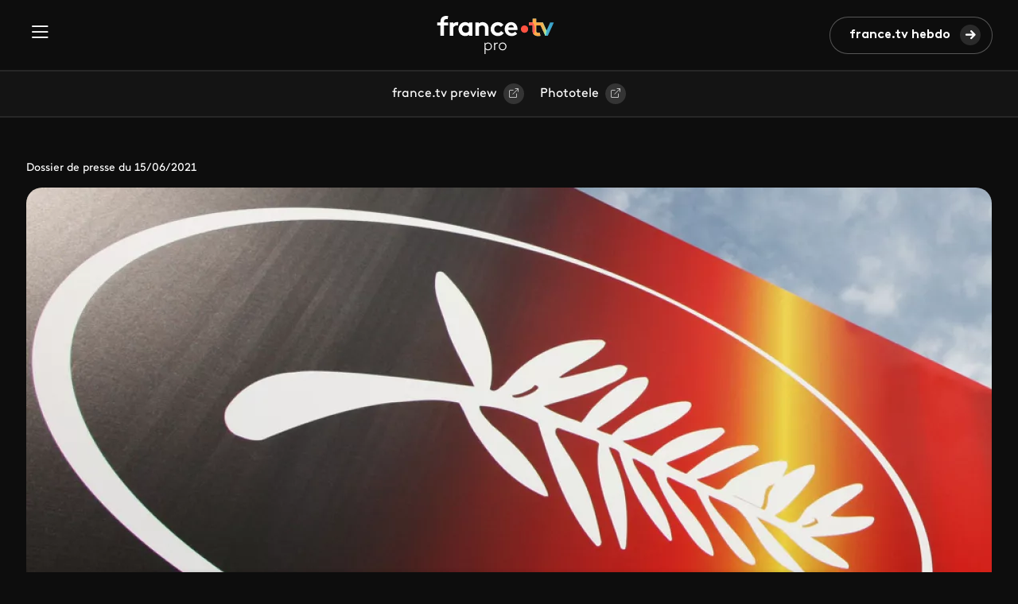

--- FILE ---
content_type: text/html; charset=UTF-8
request_url: https://www.francetvpro.fr/contenu-de-presse/15925034
body_size: 6265
content:
<!DOCTYPE html>
<html lang="fr" dir="ltr" prefix="content: http://purl.org/rss/1.0/modules/content/  dc: http://purl.org/dc/terms/  foaf: http://xmlns.com/foaf/0.1/  og: http://ogp.me/ns#  rdfs: http://www.w3.org/2000/01/rdf-schema#  schema: http://schema.org/  sioc: http://rdfs.org/sioc/ns#  sioct: http://rdfs.org/sioc/types#  skos: http://www.w3.org/2004/02/skos/core#  xsd: http://www.w3.org/2001/XMLSchema# ">
  <head>
    <meta charset="utf-8" />
<link rel="canonical" href="https://www.francetvpro.fr/contenu-de-presse/15925034" />
<link rel="image_src" href="https://www.francetvpro.fr/sites/default/files/styles/crop_format_linkedin/public/telechargements/images/Cannes%201920x560.jpg.webp?itok=J49FyJmV" />
<meta property="og:site_name" content="FranceTvPro.fr" />
<meta property="og:type" content="article" />
<meta property="og:url" content="https://www.francetvpro.fr/contenu-de-presse/15925034" />
<meta property="og:title" content="Cannes 2021" />
<meta property="og:image" content="https://www.francetvpro.fr/sites/default/files/styles/crop_format_linkedin/public/telechargements/images/Cannes%201920x560.jpg.webp?itok=J49FyJmV" />
<meta name="twitter:card" content="summary_large_image" />
<meta name="twitter:title" content="Cannes 2021" />
<meta name="twitter:url" content="https://www.francetvpro.fr/contenu-de-presse/15925034" />
<meta name="twitter:image" content="https://www.francetvpro.fr/sites/default/files/styles/crop_format_linkedin/public/telechargements/images/Cannes%201920x560.jpg.webp?itok=J49FyJmV" />
<meta name="Generator" content="Drupal 10 (https://www.drupal.org)" />
<meta name="MobileOptimized" content="width" />
<meta name="HandheldFriendly" content="true" />
<meta name="viewport" content="width=device-width, initial-scale=1.0" />
<link rel="icon" href="/themes/custom/francetvpro/favicon.ico" type="image/vnd.microsoft.icon" />
<script>window.a2a_config=window.a2a_config||{};a2a_config.callbacks=[];a2a_config.overlays=[];a2a_config.templates={};</script>

    <title>Cannes 2021 | FranceTvPro.fr</title>
    <link rel="stylesheet" media="all" href="/sites/default/files/css/css_cVRTcwxnvVEob2kOwcQL3z1O7JMf5B5nzClEMjifad8.css?delta=0&amp;language=fr&amp;theme=francetvpro&amp;include=[base64]" />
<link rel="stylesheet" media="all" href="https://use.fontawesome.com/releases/v6.4.2/css/all.css" />
<link rel="stylesheet" media="all" href="https://use.fontawesome.com/releases/v6.4.2/css/v4-shims.css" />
<link rel="stylesheet" media="all" href="/sites/default/files/css/css_KOqbv-Anwq6cca-r1IsLJyjZ1LVl94SgG1xImG54_Bk.css?delta=3&amp;language=fr&amp;theme=francetvpro&amp;include=[base64]" />
<link rel="stylesheet" media="all" href="/sites/default/files/css/css_P3NmE-VZ9_MDa-VWqUBHxsKgbfqWcJziUdaFOiQw_QA.css?delta=4&amp;language=fr&amp;theme=francetvpro&amp;include=[base64]" />

    
  </head>
  <body>
        <a href="#main-content" class="visually-hidden focusable">
      Aller au contenu principal
    </a>
    
      <div class="dialog-off-canvas-main-canvas" data-off-canvas-main-canvas>
    <div class="layout-container">

    <div>
    <header class="header">
  <div id="block-francetvpro-entete" class="header__inner">
    <button class="header__burger-menu" type="button" data-bs-toggle="offcanvas" data-bs-target="#header__menu" aria-controls="header__menu"><span class="header__menu-icon icon-burger"></span></button>

    <div class="offcanvas offcanvas-start header__menu" tabindex="-1" id="header__menu" aria-labelledby="header__menuLabel">
      <div class="offcanvas-header">
        <button type="button" class="close-btn" data-bs-dismiss="offcanvas" aria-label="Fermer">Fermer</button>
      </div>
                  <ul class="header__menu-list contextual-region">
        
              <li class="header__menu-list-item"">
                  <a href="/grille" class="header__menu-link" data-drupal-link-system-path="grille">Grilles</a>
                      </li>
          <li class="header__menu-list-item"">
                  <a href="/contenu-de-presse/all/all" class="header__menu-link" data-drupal-link-system-path="contenu-de-presse/all/all">Communiqués &amp; Dossiers</a>
                      </li>
          <li class="header__menu-list-item"">
                  <a href="/medias" class="header__menu-link" data-drupal-link-system-path="medias">Médias</a>
                      </li>
          <li class="header__menu-list-item"">
                  <a href="https://www.francetvpro.fr/newsletter" class="link-orange header__menu-link">france.tv hebdo</a>
                      </li>
          <li class="header__menu-list-item"">
                  <a href="https://www.francetvpreview.fr/ftvpreview/" class="header__menu-link">france.tv preview</a>
                      </li>
          <li class="header__menu-list-item"">
                  <a href="https://www.phototele.com/" class="header__menu-link">Phototele</a>
                      </li>
        </ul>
  


      
              <ul class="header__links contextual-region">
      
              <li class="header__links-item">
        <a href="https://www.francetelevisions.fr/groupe" class="link-button">france.tv groupe</a>
              </li>
          <li class="header__links-item">
        <a href="https://www.france.tv/" class="link-button">france.tv</a>
              </li>
          <li class="header__links-item">
        <a href="https://www.franceinfo.fr/" class="link-button">franceinfo</a>
              </li>
        </ul>
  


    </div>

    <a href="https://www.francetvpro.fr/" title="France Télévisions" class="header__logo-link">
      <img src="/themes/custom/francetvpro/logo.svg" alt="France Télévisions" />
    </a>

    <div class="header__right">
      <div class="views-element-container">
</div>

              <a class="btn btn-primary btn-forward" href="/newsletter" title="Les hebdos">france.tv hebdo</a>
          </div>
  </div>
  </header>
<div class="sub-header contextual-region">
  <div class="container">
    

        <ul class="sub-header__list">
              <li>
                      <a href="https://www.francetvpreview.fr/ftvpreview/" class="link-button">france.tv preview</a>
                  </li>
              <li>
                      <a href="https://www.phototele.com/login/" class="link-button">Phototele</a>
                  </li>
          </ul>
  


  </div>
</div>

  </div>


  

  

  

    <div>
    <div data-drupal-messages-fallback class="hidden"></div>

  </div>


  

  <main role="main">
    <div class="main">
            <a id="main-content" tabindex="-1"></a>    
    <div class="container">
        <div>
    <div id="block-francetvpro-content">
  
    
      



<div about="/contenu-de-presse/15925034">
  
  <div class="program-header">
          <div class="page-info">Dossier de presse du 15/06/2021</div>
        <div class="program-header__img">
      <div class="image image-bandeau">
        
      
  <div class="views-element-container">
  
  
  

  
  
  

    <div>
  
            <div>  <img loading="lazy" src="/sites/default/files/styles/crop_format_bandeau/public/telechargements/images/Cannes%201920x560.jpg.webp?itok=nWpNXwki" width="1214" height="683" alt="" title="FC" typeof="foaf:Image" />


</div>
      
</div>
    

  
  

  
  

</div>


  
      </div>
      <div class="program-header__description">
        <div class="program-header__description-left">
          <div class="content-text">
                                    <div class="program-header__description--uptitle">
              <div>France Télévisions aime le cinéma</div>
            </div>
                        <h1>
              
                    <div>Cannes 2021</div>
            
            </h1>
                                  </div>
        </div>
        <div class="program-header__description-right">
          <div class="program-info">
            <div class="row">
              <div class="col-12">
                
              </div>
            </div>
            <div class="row">
              <div class="col">
                                  <div>    <img loading="eager" src="/sites/default/files/styles/logo/public/telechargements/images/logo/Logo-france-tv-plateforme_FTVPRO-blanc-50PX-contours_0_0.png.webp?itok=KwHOC5yJ" width="120" height="30" alt="" typeof="foaf:Image" />




</div>
                              </div>
              <div class="col text-right"></div>
            </div>
            <div class="row">
              <div class="col-12">
                <div class="program-header__description--pressrooms">
                  
                </div>
                <div class="program-header__description--partners">
                
                </div>
              </div>
            </div>
          </div>
        </div>
      </div>
    </div>

    <div class="program-header__bottom">
      <div class="row">
        <div class="col-md-12 text-right">
          <span class="a2a_kit a2a_kit_size_32 addtoany_list" data-a2a-url="https://www.francetvpro.fr/contenu-de-presse/15925034" data-a2a-title=" DP Festival de Cannes 2021"><div class="socials"><ul class="socials__list"><li class="menu-icon menu-icon-41 socials__item"><a href="https://www.facebook.com/francetv/" class="facebook socials__link" target="_blank"><i class="icon-facebook"></i></a></li><li class="menu-icon menu-icon-19 socials__item"><a href="https://twitter.com/Francetele?s=20" class="x socials__link" target="_blank"><i class="icon-x"></i></a></li><li class="menu-icon menu-icon-38 socials__item"><a href="https://fr.linkedin.com/company/france-televisions" class="linkedin2 socials__link" target="_blank"><i class="icon-linkedin2"></i></a></li></ul></div></span>

        </div>
      </div>
    </div>
  </div>

  
  
  
  
  
                                          
  <div class="program-tabs">
    <div class="row">
      <div class="col-lg-3 col-md-4">
        <div class="nav nav-pills" id="v-pills-tab" role="tablist">
                      <button
              class="nav-link active"
              id="tab-0"
              data-bs-toggle="pill"
              data-bs-target="#v-pills-0"
              type="button"
              role="tab"
              aria-controls="v-pills-0"
              aria-selected="true">
              Présentation
            </button>

                                        
                                                                                                                                                                                                                                                                                                      
                                                              <button
              class="nav-link "
              id="tab-1"
              data-bs-toggle="pill"
              data-bs-target="#v-pills-1"
              type="button"
              role="tab"
              aria-controls="v-pills-1"
              aria-selected="false">
              Contact
            </button>

                              </div>
                        <div class="dossier">
          <div class="dossier-label">Le dossier de presse :</div>
                    
      
  <div class="views-element-container"><div class="js-view-dom-id-e7e420e1428824e805851224d0d313d70c170e9d8d89543962c9d2c37ef2c47d">
  
  
  

  
  
  

  <div class="item-list col-12">
  
  <ul class="row">

          <li class="col col-sm-4 col-xs-6"><a class="vignette-conteneur" href="/contenu-de-presse/15925035?parent=15925034" title="En compétition">
<div class="vignette-image"><div>
  
            <div>  <img loading="lazy" src="/sites/default/files/styles/crop_format_de_la_vignette_grande/public/telechargements/images/Cannes%20408x408.jpg.webp?itok=FRxIeO-R" width="363" height="363" alt="" typeof="Image" />


</div>
      
</div>
</div>
<span class="vignette-titre">En compétition</span>
</a></li>
          <li class="col col-sm-4 col-xs-6"><a class="vignette-conteneur" href="/contenu-de-presse/15925037?parent=15925034" title="Sur les antennes">
<div class="vignette-image"><div>
  
            <div>  <img loading="lazy" src="/sites/default/files/styles/crop_format_de_la_vignette_grande/public/telechargements/images/Cannes%20408x408.jpg.webp?itok=FRxIeO-R" width="363" height="363" alt="" typeof="Image" />


</div>
      
</div>
</div>
<span class="vignette-titre">Sur les antennes</span>
</a></li>
          <li class="col col-sm-4 col-xs-6"><a class="vignette-conteneur" href="/contenu-de-presse/15925038?parent=15925034" title="Sur france.tv">
<div class="vignette-image"><div>
  
            <div>  <img loading="lazy" src="/sites/default/files/styles/crop_format_de_la_vignette_grande/public/telechargements/images/Cannes%20408x408.jpg.webp?itok=FRxIeO-R" width="363" height="363" alt="" typeof="Image" />


</div>
      
</div>
</div>
<span class="vignette-titre">Sur france.tv</span>
</a></li>
    
  </ul>

</div>

    

  
  

  
  
</div>
</div>


  
          
        
        </div>
              </div>
      <div class="col-lg-9 col-md-8">
        <div class="tab-content" id="v-pills-tabContent">
                      <div
              class="tab-pane show active"
              id="v-pills-0"
              role="tabpanel"
              aria-labelledby="tab-0">
              <div class="program-tabs__content">
                            <div class="editorial">
      
                    <div><p><strong><span><span><span><span><span>#Cannes2021</span></span></span></span></span></strong></p></div>
            
                    <div><p><span><span><span><span><span>En 2020, le groupe a diffusé plus de 600 films&nbsp;sur ses antennes avec notamment&nbsp;l'opération&nbsp;"un soir, un film" en soutien au milieu cinématographique pendant les différentes périodes de confinement. Permettre aux acteurs du milieu du 7<sup>ème</sup> art de s'exprimer et au public de continuer à regarder des films de cinéma, telle était la mission de France Télévisions qui&nbsp;donne à tous les cinémas une exposition sans équivalent.</span></span></span></span></span></p>

<p>Pour accompagner le 74<sup>ème</sup> Festival de Cannes qui retrouve la lumière de La croisette exceptionnellement du 6 au 17 juillet, le groupe dévoile une belle programmation avec deux émissions spéciales <em>Cannes à la maison</em>, des films et des courts-métrages sur toutes les antennes ainsi que de nombreux magazines, documentaires, directs et reportages consacrés au Festival.</p>

<p><span><span><span><span><span>En 2020, les films soutenus par&nbsp;France Télévisions ont remporté de nombreux prix et distinctions lors des festivals et des différentes cérémonies consacrés au 7<span><span><span><span><span><sup>ème</sup></span></span></span></span></span> art, notamment 13 César.&nbsp;</span></span></span></span></span><span><span><strong><span><span></span></span></strong></span></span><span><span><span><strong><span><span></span></span></strong></span></span></span></p>

<p><strong>En clair, France Télévisions est le premier diffuseur du cinéma et&nbsp;le premier investisseur en faveur de la production cinématographique</strong></p></div>
            
    </div>
  
              </div>
            </div>
                      <div
              class="tab-pane "
              id="v-pills-1"
              role="tabpanel"
              aria-labelledby="tab-1">
              <div class="program-tabs__content">
                    
            <div>
                  <div>  <div class="headline">
          </div>
  <div class="contact-items">
    <div about="/personne/jennifer-armand-1368" class="contact-item">
  <div class="contact-item__title">
    
                    <div>France Télévisions</div>
            
  </div>
  <div class="contact-item__name">
    
                    <div>Jennifer Armand</div>
            
  </div>
  </div>

  </div>
</div>
              </div>
      
  
              </div>
            </div>
                  </div>
      </div>
    </div>
  </div>
</div>

  </div>

  </div>

    </div>
    
        </div>
  </main>

      <footer role="contentinfo">
        <div>
    <nav id="block-francetvpro-stickybar" class="navbar sticky-bar">
  <div class="sticky-bar__content">
    
              <ul class="sticky-bar__menu contextual-region">
      
              <li class="sticky-bar__menu-item">
                  <a href="/grille" class="sticky-bar__link" data-drupal-link-system-path="grille">Grilles</a>
              </li>
          <li class="sticky-bar__menu-item">
                  <a href="/contenu-de-presse/all/all" class="sticky-bar__link" data-drupal-link-system-path="contenu-de-presse/all/all">Communiqués &amp; Dossiers</a>
              </li>
          <li class="sticky-bar__menu-item">
                  <a href="/medias" class="sticky-bar__link" data-drupal-link-system-path="medias">Médias</a>
              </li>
          <li class="sticky-bar__menu-item">
                  <a href="https://www.francetvpro.fr/newsletter" class="link-orange sticky-bar__link">france.tv hebdo</a>
              </li>
          <li class="sticky-bar__menu-item">
                  <a href="https://www.francetvpreview.fr/ftvpreview/" class="sticky-bar__link">france.tv preview</a>
              </li>
          <li class="sticky-bar__menu-item">
                  <a href="https://www.phototele.com/" class="sticky-bar__link">Phototele</a>
              </li>
        </ul>
  


    <form action="#" method="get" class="sticky-bar__search-form">
      <input type="text" class="sticky-bar__search-input" placeholder="Rechercher" aria-label="Search" />
      <a href="https://www.francetvpro.fr/recherche" type="button" class="search-btn" aria-label="Search"></a>
    </form>
  </div>
  </nav>
<footer id="block-ftv-footer" class="footer">
  <div class="container">
    <div class="footer__line"></div>
    <div class="row contextual-region">
      

            <div class="col-md-6 col-lg-3">
        <ul>
                                  <li><a href="https://www.francetvpro.fr/contenu-de-presse/all/all" class="footer__link">Communiqués &amp; Dossiers</a></li>
                                              <li><a href="https://www.francetvpro.fr/grille" class="footer__link">Grilles</a></li>
                                              <li><a href="https://www.francetvpro.fr/medias" class="footer__link">Médias</a></li>
                                              <li><a href="https://www.francetvpro.fr/newsletter" class="footer__link">france.tv hebdo</a></li>
                              </ul>
      </div>
                <div class="col-md-6 col-lg-3">
        <ul>
                                  <li><a href="https://www.phototele.com/" class="footer__link">Phototele</a></li>
                                              <li><a href="https://www.francetelevisions.fr/groupe" class="footer__link">france.tv groupe</a></li>
                                              <li><a href="https://www.francetvpreview.fr/ftvpreview/" class="footer__link">france.tv preview</a></li>
                                              <li><a href="https://www.francetelevisions.fr/et-vous" class="footer__link">france.tv&amp;vous</a></li>
                              </ul>
      </div>
                <div class="col-md-6 col-lg-3">
        <ul>
                                  <li><a href="https://france.tv/" class="footer__link">france.tv</a></li>
                                              <li><a href="https://www.franceinfo.fr/" class="footer__link">franceinfo</a></li>
                                              <li><a href="https://la1ere.franceinfo.fr/" class="footer__link">La1ere.fr</a></li>
                                              <li><a href="https://www.lumni.fr/" class="footer__link">Lumni</a></li>
                                              <li><a href="https://france3-regions.franceinfo.fr/" class="footer__link">France 3 Régions</a></li>
                              </ul>
      </div>
      
      <div class="col-md-6 col-lg-3">
        <div class="socials contextual-region">
          

  <ul class="socials__list">
                        <li class="socials__item">
                    <a href="https://www.facebook.com/francetv/" class="facebook socials__link" target="_blank">            <i class="icon-facebook"></i>
          </a>
        </li>
                              <li class="socials__item">
                    <a href="https://www.instagram.com/francetelevisions/" class="instagram socials__link" target="_blank">            <i class="icon-instagram"></i>
          </a>
        </li>
                              <li class="socials__item">
                    <a href="https://www.youtube.com/@FranceTelevisions" class="youtube socials__link" target="_blank">            <i class="icon-youtube"></i>
          </a>
        </li>
                              <li class="socials__item">
                    <a href="https://fr.linkedin.com/company/france-televisions" class="linkedin2 socials__link" target="_blank">            <i class="icon-linkedin2"></i>
          </a>
        </li>
                              <li class="socials__item">
                    <a href="https://twitter.com/Francetele?s=20" class="x socials__link" target="_blank">            <i class="icon-x"></i>
          </a>
        </li>
            </ul>

        </div>
      </div>
    </div>
    <div class="footer-bottom contextual-region">
      
              <ul>
              <li>
        <a href="http://www.francetelevisions.fr/confidentialite#mentions-legales">Mentions légales</a>
              </li>
          <li>
        <a href="https://www.francetvpro.fr/Confidentialite">Gestion des traceurs</a>
              </li>
          <li>
        <a href="https://www.francetelevisions.fr/groupe/confidentialite#cgu">Espace de confidentialité</a>
              </li>
        </ul>
  


    </div>
  </div>
</footer>

  </div>

    </footer>
  
</div>
  </div>

    
    <script type="application/json" data-drupal-selector="drupal-settings-json">{"path":{"baseUrl":"\/","pathPrefix":"","currentPath":"node\/15925034","currentPathIsAdmin":false,"isFront":false,"currentLanguage":"fr"},"pluralDelimiter":"\u0003","suppressDeprecationErrors":true,"ajaxPageState":{"libraries":"[base64]","theme":"francetvpro","theme_token":null},"ajaxTrustedUrl":[],"ajaxLoader":{"markup":"\u003Cdiv class=\u0022ajax-throbber sk-wave\u0022\u003E\n              \u003Cdiv class=\u0022sk-wave-rect\u0022\u003E\u003C\/div\u003E\n              \u003Cdiv class=\u0022sk-wave-rect\u0022\u003E\u003C\/div\u003E\n              \u003Cdiv class=\u0022sk-wave-rect\u0022\u003E\u003C\/div\u003E\n              \u003Cdiv class=\u0022sk-wave-rect\u0022\u003E\u003C\/div\u003E\n            \u003C\/div\u003E","hideAjaxMessage":false,"alwaysFullscreen":true,"throbberPosition":"body"},"back_to_top":{"back_to_top_button_trigger":100,"back_to_top_speed":1200,"back_to_top_prevent_on_mobile":false,"back_to_top_prevent_in_admin":false,"back_to_top_button_type":"image","back_to_top_button_text":"Remonter"},"data":{"extlink":{"extTarget":true,"extTargetAppendNewWindowLabel":"(opens in a new window)","extTargetNoOverride":false,"extNofollow":false,"extTitleNoOverride":true,"extNoreferrer":true,"extFollowNoOverride":false,"extClass":"0","extLabel":"(le lien est externe)","extImgClass":false,"extSubdomains":true,"extExclude":"","extInclude":"","extCssExclude":".socials__list, .x-blocks, .media-upper-page, .bloc-notification__cta","extCssInclude":"","extCssExplicit":"","extAlert":false,"extAlertText":"Ce lien vous dirige vers un site externe. Nous ne sommes pas responsables de son contenu.","extHideIcons":false,"mailtoClass":"0","telClass":"0","mailtoLabel":"(link sends email)","telLabel":"(link is a phone number)","extUseFontAwesome":false,"extIconPlacement":"append","extPreventOrphan":false,"extFaLinkClasses":"fa fa-external-link","extFaMailtoClasses":"fa fa-envelope-o","extAdditionalLinkClasses":"ext","extAdditionalMailtoClasses":"","extAdditionalTelClasses":"","extFaTelClasses":"fa fa-phone","whitelistedDomains":[],"extExcludeNoreferrer":""}},"user":{"uid":0,"permissionsHash":"318fa22f6db492ef0b1ca87dc26a79931549260e3131ac8265c60e1947ffcc5e"}}</script>
<script src="/sites/default/files/js/js_LKm07PnoUDT0dubbj5zMuKaThfKXl4wY8hhOo5uMH2Q.js?scope=footer&amp;delta=0&amp;language=fr&amp;theme=francetvpro&amp;include=eJxVjEEOhCAQBD9E5DFyJ42MC4IMGcaN-_v14EGTPlRXOo0YldF-FjdMq3BTgw2nr4xIYh88aRIOgcQELMUrX-n2wX4bhk6tuRUb5eio013NKmgL6bcL26R7fQmucaYOgbI4yUtxcp3m9nmtutAY5BCGS8ceGnIdfxK-TMs"></script>
<script src="https://static.addtoany.com/menu/page.js" defer></script>
<script src="/sites/default/files/js/js_Fzrj7IT9Bakc4f3ya5hvNkLD71ZkIQ0gS6TkEmprz6s.js?scope=footer&amp;delta=2&amp;language=fr&amp;theme=francetvpro&amp;include=eJxVjEEOhCAQBD9E5DFyJ42MC4IMGcaN-_v14EGTPlRXOo0YldF-FjdMq3BTgw2nr4xIYh88aRIOgcQELMUrX-n2wX4bhk6tuRUb5eio013NKmgL6bcL26R7fQmucaYOgbI4yUtxcp3m9nmtutAY5BCGS8ceGnIdfxK-TMs"></script>
<script src="https://cdn.jsdelivr.net/npm/bootstrap@5.3.3/dist/js/bootstrap.bundle.min.js" async></script>
<script src="/sites/default/files/js/js_fnXc--z7lSoRW-J9an5R25i8beeKfyv297gyY0i4OhQ.js?scope=footer&amp;delta=4&amp;language=fr&amp;theme=francetvpro&amp;include=eJxVjEEOhCAQBD9E5DFyJ42MC4IMGcaN-_v14EGTPlRXOo0YldF-FjdMq3BTgw2nr4xIYh88aRIOgcQELMUrX-n2wX4bhk6tuRUb5eio013NKmgL6bcL26R7fQmucaYOgbI4yUtxcp3m9nmtutAY5BCGS8ceGnIdfxK-TMs"></script>

  </body>
</html>
